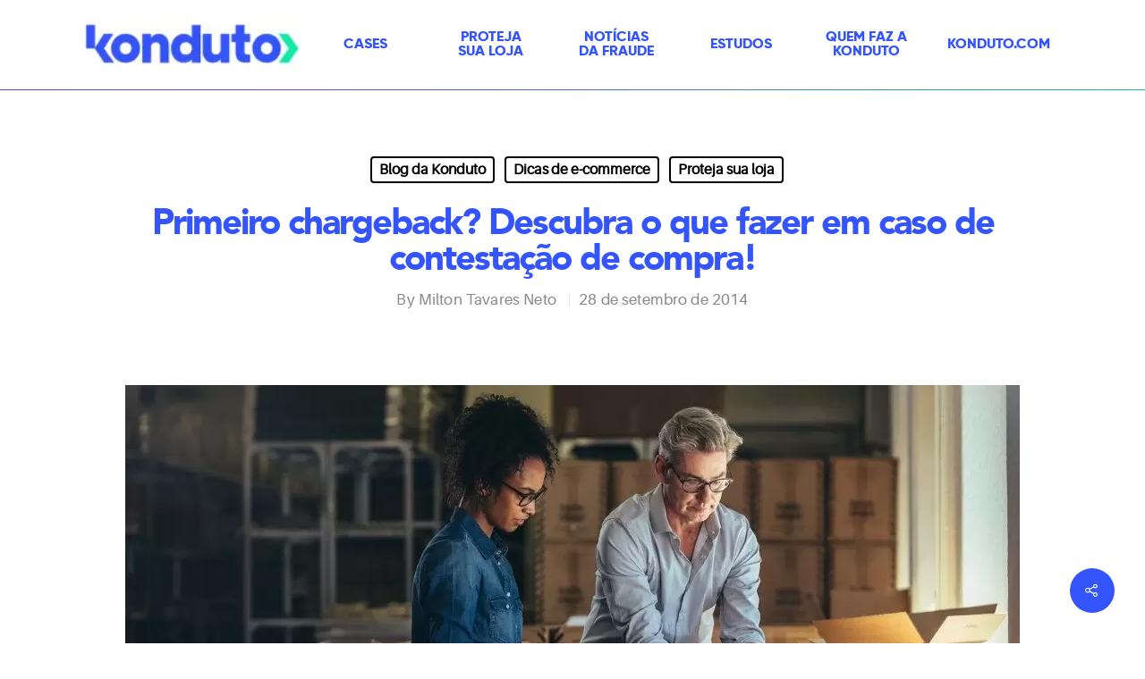

--- FILE ---
content_type: text/html; charset=UTF-8
request_url: https://blog.konduto.com/pt/2014/09/o-que-fazer-quando-voce-recebe-o-seu-primeiro-chargeback/?utm_source=konduto&utm_medium=blog&utm_campaign=conteudo
body_size: 22883
content:
<!DOCTYPE html>

<html lang="pt-BR" class="no-js">
<head>
	
	<meta charset="UTF-8">
	
	<meta name="viewport" content="width=device-width, initial-scale=1, maximum-scale=1, user-scalable=0" /><meta name='robots' content='index, follow, max-image-preview:large, max-snippet:-1, max-video-preview:-1' />
	<style>img:is([sizes="auto" i], [sizes^="auto," i]) { contain-intrinsic-size: 3000px 1500px }</style>
	
	<!-- This site is optimized with the Yoast SEO plugin v26.3 - https://yoast.com/wordpress/plugins/seo/ -->
	<title>Contestação de compra e primeiro chargeback: saiba o que fazer!</title>
	<meta name="description" content="Evite prejuízos financeiros para o seu e-commerce! Saiba o que fazer em caso de primeiro chargeback ou contestação de compra com a Konduto!" />
	<link rel="canonical" href="https://blog.konduto.com/pt/2014/09/o-que-fazer-quando-voce-recebe-o-seu-primeiro-chargeback/" />
	<meta property="og:locale" content="pt_BR" />
	<meta property="og:type" content="article" />
	<meta property="og:title" content="Contestação de compra e primeiro chargeback: saiba o que fazer!" />
	<meta property="og:description" content="Evite prejuízos financeiros para o seu e-commerce! Saiba o que fazer em caso de primeiro chargeback ou contestação de compra com a Konduto!" />
	<meta property="og:url" content="https://blog.konduto.com/pt/2014/09/o-que-fazer-quando-voce-recebe-o-seu-primeiro-chargeback/" />
	<meta property="og:site_name" content="Konduto: Antifraude para e-commerce e transações online" />
	<meta property="article:published_time" content="2014-09-28T23:41:05+00:00" />
	<meta property="article:modified_time" content="2024-02-22T14:06:12+00:00" />
	<meta property="og:image" content="https://blog.konduto.com/wp-content/uploads/2020/03/konduto-chargeback-medidas-foto-e1585689006259.jpg" />
	<meta property="og:image:width" content="1000" />
	<meta property="og:image:height" content="472" />
	<meta property="og:image:type" content="image/jpeg" />
	<meta name="author" content="Milton Tavares Neto" />
	<meta name="twitter:card" content="summary_large_image" />
	<meta name="twitter:label1" content="Escrito por" />
	<meta name="twitter:data1" content="Milton Tavares Neto" />
	<meta name="twitter:label2" content="Est. tempo de leitura" />
	<meta name="twitter:data2" content="8 minutos" />
	<script type="application/ld+json" class="yoast-schema-graph">{"@context":"https://schema.org","@graph":[{"@type":"WebPage","@id":"https://blog.konduto.com/pt/2014/09/o-que-fazer-quando-voce-recebe-o-seu-primeiro-chargeback/","url":"https://blog.konduto.com/pt/2014/09/o-que-fazer-quando-voce-recebe-o-seu-primeiro-chargeback/","name":"Contestação de compra e primeiro chargeback: saiba o que fazer!","isPartOf":{"@id":"https://blog.konduto.com/#website"},"primaryImageOfPage":{"@id":"https://blog.konduto.com/pt/2014/09/o-que-fazer-quando-voce-recebe-o-seu-primeiro-chargeback/#primaryimage"},"image":{"@id":"https://blog.konduto.com/pt/2014/09/o-que-fazer-quando-voce-recebe-o-seu-primeiro-chargeback/#primaryimage"},"thumbnailUrl":"https://blog.konduto.com/wp-content/uploads/2020/03/konduto-chargeback-medidas-foto-e1585689006259.jpg","datePublished":"2014-09-28T23:41:05+00:00","dateModified":"2024-02-22T14:06:12+00:00","author":{"@id":"https://blog.konduto.com/#/schema/person/c355d174bf1a1947c572d414fb59633f"},"description":"Evite prejuízos financeiros para o seu e-commerce! Saiba o que fazer em caso de primeiro chargeback ou contestação de compra com a Konduto!","breadcrumb":{"@id":"https://blog.konduto.com/pt/2014/09/o-que-fazer-quando-voce-recebe-o-seu-primeiro-chargeback/#breadcrumb"},"inLanguage":"pt-BR","potentialAction":[{"@type":"ReadAction","target":["https://blog.konduto.com/pt/2014/09/o-que-fazer-quando-voce-recebe-o-seu-primeiro-chargeback/"]}]},{"@type":"ImageObject","inLanguage":"pt-BR","@id":"https://blog.konduto.com/pt/2014/09/o-que-fazer-quando-voce-recebe-o-seu-primeiro-chargeback/#primaryimage","url":"https://blog.konduto.com/wp-content/uploads/2020/03/konduto-chargeback-medidas-foto-e1585689006259.jpg","contentUrl":"https://blog.konduto.com/wp-content/uploads/2020/03/konduto-chargeback-medidas-foto-e1585689006259.jpg","width":1000,"height":472,"caption":"Saiba o que fazer em casos de primeiro chargeback com a Konduto!"},{"@type":"BreadcrumbList","@id":"https://blog.konduto.com/pt/2014/09/o-que-fazer-quando-voce-recebe-o-seu-primeiro-chargeback/#breadcrumb","itemListElement":[{"@type":"ListItem","position":1,"name":"Início","item":"https://blog.konduto.com/"},{"@type":"ListItem","position":2,"name":"Primeiro chargeback? Descubra o que fazer em caso de contestação de compra!"}]},{"@type":"WebSite","@id":"https://blog.konduto.com/#website","url":"https://blog.konduto.com/","name":"Konduto: Antifraude para e-commerce e transações online","description":"O blog da Konduto reúne os melhores conteúdos para quem combate a fraude online. Esta página é voltada para as melhores profissionais de e-commerce!","potentialAction":[{"@type":"SearchAction","target":{"@type":"EntryPoint","urlTemplate":"https://blog.konduto.com/?s={search_term_string}"},"query-input":{"@type":"PropertyValueSpecification","valueRequired":true,"valueName":"search_term_string"}}],"inLanguage":"pt-BR"},{"@type":"Person","@id":"https://blog.konduto.com/#/schema/person/c355d174bf1a1947c572d414fb59633f","name":"Milton Tavares Neto","image":{"@type":"ImageObject","inLanguage":"pt-BR","@id":"https://blog.konduto.com/#/schema/person/image/","url":"https://blog.konduto.com/wp-content/uploads/2018/03/mt-150x150.jpg","contentUrl":"https://blog.konduto.com/wp-content/uploads/2018/03/mt-150x150.jpg","caption":"Milton Tavares Neto"},"sameAs":["http://www.konduto.com"],"url":"https://blog.konduto.com/author/milton-tavares-neto/"}]}</script>
	<!-- / Yoast SEO plugin. -->


<link rel="alternate" type="application/rss+xml" title="Feed para Konduto: Antifraude para e-commerce e transações online &raquo;" href="https://blog.konduto.com/feed/" />
<link rel="alternate" type="application/rss+xml" title="Feed de comentários para Konduto: Antifraude para e-commerce e transações online &raquo;" href="https://blog.konduto.com/comments/feed/" />
<link rel="alternate" type="application/rss+xml" title="Feed de comentários para Konduto: Antifraude para e-commerce e transações online &raquo; Primeiro chargeback? Descubra o que fazer em caso de contestação de compra!" href="https://blog.konduto.com/pt/2014/09/o-que-fazer-quando-voce-recebe-o-seu-primeiro-chargeback/feed/" />
<link rel="alternate" type="application/rss+xml" title="Feed de Konduto: Antifraude para e-commerce e transações online &raquo; Story" href="https://blog.konduto.com/web-stories/feed/">		<!-- This site uses the Google Analytics by MonsterInsights plugin v9.9.0 - Using Analytics tracking - https://www.monsterinsights.com/ -->
							<script src="//www.googletagmanager.com/gtag/js?id=G-6FXZ5GW5E3"  data-cfasync="false" data-wpfc-render="false" type="text/javascript" async></script>
			<script data-cfasync="false" data-wpfc-render="false" type="text/javascript">
				var mi_version = '9.9.0';
				var mi_track_user = true;
				var mi_no_track_reason = '';
								var MonsterInsightsDefaultLocations = {"page_location":"https:\/\/blog.konduto.com\/pt\/2014\/09\/o-que-fazer-quando-voce-recebe-o-seu-primeiro-chargeback\/?utm_source=konduto&utm_medium=blog&utm_campaign=conteudo"};
								if ( typeof MonsterInsightsPrivacyGuardFilter === 'function' ) {
					var MonsterInsightsLocations = (typeof MonsterInsightsExcludeQuery === 'object') ? MonsterInsightsPrivacyGuardFilter( MonsterInsightsExcludeQuery ) : MonsterInsightsPrivacyGuardFilter( MonsterInsightsDefaultLocations );
				} else {
					var MonsterInsightsLocations = (typeof MonsterInsightsExcludeQuery === 'object') ? MonsterInsightsExcludeQuery : MonsterInsightsDefaultLocations;
				}

								var disableStrs = [
										'ga-disable-G-6FXZ5GW5E3',
									];

				/* Function to detect opted out users */
				function __gtagTrackerIsOptedOut() {
					for (var index = 0; index < disableStrs.length; index++) {
						if (document.cookie.indexOf(disableStrs[index] + '=true') > -1) {
							return true;
						}
					}

					return false;
				}

				/* Disable tracking if the opt-out cookie exists. */
				if (__gtagTrackerIsOptedOut()) {
					for (var index = 0; index < disableStrs.length; index++) {
						window[disableStrs[index]] = true;
					}
				}

				/* Opt-out function */
				function __gtagTrackerOptout() {
					for (var index = 0; index < disableStrs.length; index++) {
						document.cookie = disableStrs[index] + '=true; expires=Thu, 31 Dec 2099 23:59:59 UTC; path=/';
						window[disableStrs[index]] = true;
					}
				}

				if ('undefined' === typeof gaOptout) {
					function gaOptout() {
						__gtagTrackerOptout();
					}
				}
								window.dataLayer = window.dataLayer || [];

				window.MonsterInsightsDualTracker = {
					helpers: {},
					trackers: {},
				};
				if (mi_track_user) {
					function __gtagDataLayer() {
						dataLayer.push(arguments);
					}

					function __gtagTracker(type, name, parameters) {
						if (!parameters) {
							parameters = {};
						}

						if (parameters.send_to) {
							__gtagDataLayer.apply(null, arguments);
							return;
						}

						if (type === 'event') {
														parameters.send_to = monsterinsights_frontend.v4_id;
							var hookName = name;
							if (typeof parameters['event_category'] !== 'undefined') {
								hookName = parameters['event_category'] + ':' + name;
							}

							if (typeof MonsterInsightsDualTracker.trackers[hookName] !== 'undefined') {
								MonsterInsightsDualTracker.trackers[hookName](parameters);
							} else {
								__gtagDataLayer('event', name, parameters);
							}
							
						} else {
							__gtagDataLayer.apply(null, arguments);
						}
					}

					__gtagTracker('js', new Date());
					__gtagTracker('set', {
						'developer_id.dZGIzZG': true,
											});
					if ( MonsterInsightsLocations.page_location ) {
						__gtagTracker('set', MonsterInsightsLocations);
					}
										__gtagTracker('config', 'G-6FXZ5GW5E3', {"forceSSL":"true","anonymize_ip":"true"} );
										window.gtag = __gtagTracker;										(function () {
						/* https://developers.google.com/analytics/devguides/collection/analyticsjs/ */
						/* ga and __gaTracker compatibility shim. */
						var noopfn = function () {
							return null;
						};
						var newtracker = function () {
							return new Tracker();
						};
						var Tracker = function () {
							return null;
						};
						var p = Tracker.prototype;
						p.get = noopfn;
						p.set = noopfn;
						p.send = function () {
							var args = Array.prototype.slice.call(arguments);
							args.unshift('send');
							__gaTracker.apply(null, args);
						};
						var __gaTracker = function () {
							var len = arguments.length;
							if (len === 0) {
								return;
							}
							var f = arguments[len - 1];
							if (typeof f !== 'object' || f === null || typeof f.hitCallback !== 'function') {
								if ('send' === arguments[0]) {
									var hitConverted, hitObject = false, action;
									if ('event' === arguments[1]) {
										if ('undefined' !== typeof arguments[3]) {
											hitObject = {
												'eventAction': arguments[3],
												'eventCategory': arguments[2],
												'eventLabel': arguments[4],
												'value': arguments[5] ? arguments[5] : 1,
											}
										}
									}
									if ('pageview' === arguments[1]) {
										if ('undefined' !== typeof arguments[2]) {
											hitObject = {
												'eventAction': 'page_view',
												'page_path': arguments[2],
											}
										}
									}
									if (typeof arguments[2] === 'object') {
										hitObject = arguments[2];
									}
									if (typeof arguments[5] === 'object') {
										Object.assign(hitObject, arguments[5]);
									}
									if ('undefined' !== typeof arguments[1].hitType) {
										hitObject = arguments[1];
										if ('pageview' === hitObject.hitType) {
											hitObject.eventAction = 'page_view';
										}
									}
									if (hitObject) {
										action = 'timing' === arguments[1].hitType ? 'timing_complete' : hitObject.eventAction;
										hitConverted = mapArgs(hitObject);
										__gtagTracker('event', action, hitConverted);
									}
								}
								return;
							}

							function mapArgs(args) {
								var arg, hit = {};
								var gaMap = {
									'eventCategory': 'event_category',
									'eventAction': 'event_action',
									'eventLabel': 'event_label',
									'eventValue': 'event_value',
									'nonInteraction': 'non_interaction',
									'timingCategory': 'event_category',
									'timingVar': 'name',
									'timingValue': 'value',
									'timingLabel': 'event_label',
									'page': 'page_path',
									'location': 'page_location',
									'title': 'page_title',
									'referrer' : 'page_referrer',
								};
								for (arg in args) {
																		if (!(!args.hasOwnProperty(arg) || !gaMap.hasOwnProperty(arg))) {
										hit[gaMap[arg]] = args[arg];
									} else {
										hit[arg] = args[arg];
									}
								}
								return hit;
							}

							try {
								f.hitCallback();
							} catch (ex) {
							}
						};
						__gaTracker.create = newtracker;
						__gaTracker.getByName = newtracker;
						__gaTracker.getAll = function () {
							return [];
						};
						__gaTracker.remove = noopfn;
						__gaTracker.loaded = true;
						window['__gaTracker'] = __gaTracker;
					})();
									} else {
										console.log("");
					(function () {
						function __gtagTracker() {
							return null;
						}

						window['__gtagTracker'] = __gtagTracker;
						window['gtag'] = __gtagTracker;
					})();
									}
			</script>
			
							<!-- / Google Analytics by MonsterInsights -->
		<script type="text/javascript">
/* <![CDATA[ */
window._wpemojiSettings = {"baseUrl":"https:\/\/s.w.org\/images\/core\/emoji\/16.0.1\/72x72\/","ext":".png","svgUrl":"https:\/\/s.w.org\/images\/core\/emoji\/16.0.1\/svg\/","svgExt":".svg","source":{"concatemoji":"https:\/\/blog.konduto.com\/wp-includes\/js\/wp-emoji-release.min.js"}};
/*! This file is auto-generated */
!function(s,n){var o,i,e;function c(e){try{var t={supportTests:e,timestamp:(new Date).valueOf()};sessionStorage.setItem(o,JSON.stringify(t))}catch(e){}}function p(e,t,n){e.clearRect(0,0,e.canvas.width,e.canvas.height),e.fillText(t,0,0);var t=new Uint32Array(e.getImageData(0,0,e.canvas.width,e.canvas.height).data),a=(e.clearRect(0,0,e.canvas.width,e.canvas.height),e.fillText(n,0,0),new Uint32Array(e.getImageData(0,0,e.canvas.width,e.canvas.height).data));return t.every(function(e,t){return e===a[t]})}function u(e,t){e.clearRect(0,0,e.canvas.width,e.canvas.height),e.fillText(t,0,0);for(var n=e.getImageData(16,16,1,1),a=0;a<n.data.length;a++)if(0!==n.data[a])return!1;return!0}function f(e,t,n,a){switch(t){case"flag":return n(e,"\ud83c\udff3\ufe0f\u200d\u26a7\ufe0f","\ud83c\udff3\ufe0f\u200b\u26a7\ufe0f")?!1:!n(e,"\ud83c\udde8\ud83c\uddf6","\ud83c\udde8\u200b\ud83c\uddf6")&&!n(e,"\ud83c\udff4\udb40\udc67\udb40\udc62\udb40\udc65\udb40\udc6e\udb40\udc67\udb40\udc7f","\ud83c\udff4\u200b\udb40\udc67\u200b\udb40\udc62\u200b\udb40\udc65\u200b\udb40\udc6e\u200b\udb40\udc67\u200b\udb40\udc7f");case"emoji":return!a(e,"\ud83e\udedf")}return!1}function g(e,t,n,a){var r="undefined"!=typeof WorkerGlobalScope&&self instanceof WorkerGlobalScope?new OffscreenCanvas(300,150):s.createElement("canvas"),o=r.getContext("2d",{willReadFrequently:!0}),i=(o.textBaseline="top",o.font="600 32px Arial",{});return e.forEach(function(e){i[e]=t(o,e,n,a)}),i}function t(e){var t=s.createElement("script");t.src=e,t.defer=!0,s.head.appendChild(t)}"undefined"!=typeof Promise&&(o="wpEmojiSettingsSupports",i=["flag","emoji"],n.supports={everything:!0,everythingExceptFlag:!0},e=new Promise(function(e){s.addEventListener("DOMContentLoaded",e,{once:!0})}),new Promise(function(t){var n=function(){try{var e=JSON.parse(sessionStorage.getItem(o));if("object"==typeof e&&"number"==typeof e.timestamp&&(new Date).valueOf()<e.timestamp+604800&&"object"==typeof e.supportTests)return e.supportTests}catch(e){}return null}();if(!n){if("undefined"!=typeof Worker&&"undefined"!=typeof OffscreenCanvas&&"undefined"!=typeof URL&&URL.createObjectURL&&"undefined"!=typeof Blob)try{var e="postMessage("+g.toString()+"("+[JSON.stringify(i),f.toString(),p.toString(),u.toString()].join(",")+"));",a=new Blob([e],{type:"text/javascript"}),r=new Worker(URL.createObjectURL(a),{name:"wpTestEmojiSupports"});return void(r.onmessage=function(e){c(n=e.data),r.terminate(),t(n)})}catch(e){}c(n=g(i,f,p,u))}t(n)}).then(function(e){for(var t in e)n.supports[t]=e[t],n.supports.everything=n.supports.everything&&n.supports[t],"flag"!==t&&(n.supports.everythingExceptFlag=n.supports.everythingExceptFlag&&n.supports[t]);n.supports.everythingExceptFlag=n.supports.everythingExceptFlag&&!n.supports.flag,n.DOMReady=!1,n.readyCallback=function(){n.DOMReady=!0}}).then(function(){return e}).then(function(){var e;n.supports.everything||(n.readyCallback(),(e=n.source||{}).concatemoji?t(e.concatemoji):e.wpemoji&&e.twemoji&&(t(e.twemoji),t(e.wpemoji)))}))}((window,document),window._wpemojiSettings);
/* ]]> */
</script>
<style id='wp-emoji-styles-inline-css' type='text/css'>

	img.wp-smiley, img.emoji {
		display: inline !important;
		border: none !important;
		box-shadow: none !important;
		height: 1em !important;
		width: 1em !important;
		margin: 0 0.07em !important;
		vertical-align: -0.1em !important;
		background: none !important;
		padding: 0 !important;
	}
</style>
<link rel='stylesheet' id='contact-form-7-css' href='https://blog.konduto.com/wp-content/plugins/contact-form-7/includes/css/styles.css' type='text/css' media='all' />
<link rel='stylesheet' id='salient-social-css' href='https://blog.konduto.com/wp-content/plugins/salient-social/css/style.css' type='text/css' media='all' />
<style id='salient-social-inline-css' type='text/css'>

  .sharing-default-minimal .nectar-love.loved,
  body .nectar-social[data-color-override="override"].fixed > a:before, 
  body .nectar-social[data-color-override="override"].fixed .nectar-social-inner a,
  .sharing-default-minimal .nectar-social[data-color-override="override"] .nectar-social-inner a:hover {
    background-color: #3454fc;
  }
  .nectar-social.hover .nectar-love.loved,
  .nectar-social.hover > .nectar-love-button a:hover,
  .nectar-social[data-color-override="override"].hover > div a:hover,
  #single-below-header .nectar-social[data-color-override="override"].hover > div a:hover,
  .nectar-social[data-color-override="override"].hover .share-btn:hover,
  .sharing-default-minimal .nectar-social[data-color-override="override"] .nectar-social-inner a {
    border-color: #3454fc;
  }
  #single-below-header .nectar-social.hover .nectar-love.loved i,
  #single-below-header .nectar-social.hover[data-color-override="override"] a:hover,
  #single-below-header .nectar-social.hover[data-color-override="override"] a:hover i,
  #single-below-header .nectar-social.hover .nectar-love-button a:hover i,
  .nectar-love:hover i,
  .hover .nectar-love:hover .total_loves,
  .nectar-love.loved i,
  .nectar-social.hover .nectar-love.loved .total_loves,
  .nectar-social.hover .share-btn:hover, 
  .nectar-social[data-color-override="override"].hover .nectar-social-inner a:hover,
  .nectar-social[data-color-override="override"].hover > div:hover span,
  .sharing-default-minimal .nectar-social[data-color-override="override"] .nectar-social-inner a:not(:hover) i,
  .sharing-default-minimal .nectar-social[data-color-override="override"] .nectar-social-inner a:not(:hover) {
    color: #3454fc;
  }
</style>
<link rel='stylesheet' id='ppress-frontend-css' href='https://blog.konduto.com/wp-content/plugins/wp-user-avatar/assets/css/frontend.min.css' type='text/css' media='all' />
<link rel='stylesheet' id='ppress-flatpickr-css' href='https://blog.konduto.com/wp-content/plugins/wp-user-avatar/assets/flatpickr/flatpickr.min.css' type='text/css' media='all' />
<link rel='stylesheet' id='ppress-select2-css' href='https://blog.konduto.com/wp-content/plugins/wp-user-avatar/assets/select2/select2.min.css' type='text/css' media='all' />
<link rel='stylesheet' id='salient-child-css' href='https://blog.konduto.com/wp-content/themes/salient-child/dist/theme.css' type='text/css' media='all' />
<link rel='stylesheet' id='font-awesome-css' href='https://blog.konduto.com/wp-content/themes/salient/css/font-awesome.min.css' type='text/css' media='all' />
<link rel='stylesheet' id='salient-grid-system-css' href='https://blog.konduto.com/wp-content/themes/salient/css/grid-system.css' type='text/css' media='all' />
<link rel='stylesheet' id='main-styles-css' href='https://blog.konduto.com/wp-content/themes/salient/css/style.css' type='text/css' media='all' />
<style id='main-styles-inline-css' type='text/css'>

		@font-face{
		     font-family:'Open Sans';
		     src:url('https://blog.konduto.com/wp-content/themes/salient/css/fonts/OpenSans-Light.woff') format('woff');
		     font-weight:300;
		     font-style:normal
		}
		 @font-face{
		     font-family:'Open Sans';
		     src:url('https://blog.konduto.com/wp-content/themes/salient/css/fonts/OpenSans-Regular.woff') format('woff');
		     font-weight:400;
		     font-style:normal
		}
		 @font-face{
		     font-family:'Open Sans';
		     src:url('https://blog.konduto.com/wp-content/themes/salient/css/fonts/OpenSans-SemiBold.woff') format('woff');
		     font-weight:600;
		     font-style:normal
		}
		 @font-face{
		     font-family:'Open Sans';
		     src:url('https://blog.konduto.com/wp-content/themes/salient/css/fonts/OpenSans-Bold.woff') format('woff');
		     font-weight:700;
		     font-style:normal
		}
html:not(.page-trans-loaded) { background-color: #ffffff; }
</style>
<link rel='stylesheet' id='nectar-ocm-fullscreen-css' href='https://blog.konduto.com/wp-content/themes/salient/css/off-canvas/fullscreen.css' type='text/css' media='all' />
<link rel='stylesheet' id='nectar-single-styles-css' href='https://blog.konduto.com/wp-content/themes/salient/css/single.css' type='text/css' media='all' />
<link rel='stylesheet' id='magnific-css' href='https://blog.konduto.com/wp-content/themes/salient/css/plugins/magnific.css' type='text/css' media='all' />
<link rel='stylesheet' id='responsive-css' href='https://blog.konduto.com/wp-content/themes/salient/css/responsive.css' type='text/css' media='all' />
<link rel='stylesheet' id='salient-child-style-css' href='https://blog.konduto.com/wp-content/themes/salient-child/style.css' type='text/css' media='all' />
<link rel='stylesheet' id='skin-ascend-css' href='https://blog.konduto.com/wp-content/themes/salient/css/ascend.css' type='text/css' media='all' />
<style id='wcw-inlinecss-inline-css' type='text/css'>
 .widget_wpcategorieswidget ul.children{display:none;} .widget_wp_categories_widget{background:#fff; position:relative;}.widget_wp_categories_widget h2,.widget_wpcategorieswidget h2{color:#4a5f6d;font-size:20px;font-weight:400;margin:0 0 25px;line-height:24px;text-transform:uppercase}.widget_wp_categories_widget ul li,.widget_wpcategorieswidget ul li{font-size: 16px; margin: 0px; border-bottom: 1px dashed #f0f0f0; position: relative; list-style-type: none; line-height: 35px;}.widget_wp_categories_widget ul li:last-child,.widget_wpcategorieswidget ul li:last-child{border:none;}.widget_wp_categories_widget ul li a,.widget_wpcategorieswidget ul li a{display:inline-block;color:#007acc;transition:all .5s ease;-webkit-transition:all .5s ease;-ms-transition:all .5s ease;-moz-transition:all .5s ease;text-decoration:none;}.widget_wp_categories_widget ul li a:hover,.widget_wp_categories_widget ul li.active-cat a,.widget_wp_categories_widget ul li.active-cat span.post-count,.widget_wpcategorieswidget ul li a:hover,.widget_wpcategorieswidget ul li.active-cat a,.widget_wpcategorieswidget ul li.active-cat span.post-count{color:#ee546c}.widget_wp_categories_widget ul li span.post-count,.widget_wpcategorieswidget ul li span.post-count{height: 30px; min-width: 35px; text-align: center; background: #fff; color: #605f5f; border-radius: 5px; box-shadow: inset 2px 1px 3px rgba(0, 122, 204,.1); top: 0px; float: right; margin-top: 2px;}li.cat-item.cat-have-child > span.post-count{float:inherit;}li.cat-item.cat-item-7.cat-have-child { background: #f8f9fa; }li.cat-item.cat-have-child > span.post-count:before { content: "("; }li.cat-item.cat-have-child > span.post-count:after { content: ")"; }.cat-have-child.open-m-menu ul.children li { border-top: 1px solid #d8d8d8;border-bottom:none;}li.cat-item.cat-have-child:after{ position: absolute; right: 8px; top: 8px; background-image: url([data-uri]); content: ""; width: 18px; height: 18px;transform: rotate(270deg);}ul.children li.cat-item.cat-have-child:after{content:"";background-image: none;}.cat-have-child ul.children {display: none; z-index: 9; width: auto; position: relative; margin: 0px; padding: 0px; margin-top: 0px; padding-top: 10px; padding-bottom: 10px; list-style: none; text-align: left; background:  #f8f9fa; padding-left: 5px;}.widget_wp_categories_widget ul li ul.children li,.widget_wpcategorieswidget ul li ul.children li { border-bottom: 1px solid #fff; padding-right: 5px; }.cat-have-child.open-m-menu ul.children{display:block;}li.cat-item.cat-have-child.open-m-menu:after{transform: rotate(0deg);}.widget_wp_categories_widget > li.product_cat,.widget_wpcategorieswidget > li.product_cat {list-style: none;}.widget_wp_categories_widget > ul,.widget_wpcategorieswidget > ul {padding: 0px;}.widget_wp_categories_widget > ul li ul ,.widget_wpcategorieswidget > ul li ul {padding-left: 15px;} .wcwpro-list{padding: 0 15px;}
</style>
<link rel='stylesheet' id='dynamic-css-css' href='https://blog.konduto.com/wp-content/themes/salient/css/salient-dynamic-styles.css' type='text/css' media='all' />
<style id='dynamic-css-inline-css' type='text/css'>
@media only screen and (min-width:1000px){body #ajax-content-wrap.no-scroll{min-height:calc(100vh - 100px);height:calc(100vh - 100px)!important;}}@media only screen and (min-width:1000px){#page-header-wrap.fullscreen-header,#page-header-wrap.fullscreen-header #page-header-bg,html:not(.nectar-box-roll-loaded) .nectar-box-roll > #page-header-bg.fullscreen-header,.nectar_fullscreen_zoom_recent_projects,#nectar_fullscreen_rows:not(.afterLoaded) > div{height:calc(100vh - 99px);}.wpb_row.vc_row-o-full-height.top-level,.wpb_row.vc_row-o-full-height.top-level > .col.span_12{min-height:calc(100vh - 99px);}html:not(.nectar-box-roll-loaded) .nectar-box-roll > #page-header-bg.fullscreen-header{top:100px;}.nectar-slider-wrap[data-fullscreen="true"]:not(.loaded),.nectar-slider-wrap[data-fullscreen="true"]:not(.loaded) .swiper-container{height:calc(100vh - 98px)!important;}.admin-bar .nectar-slider-wrap[data-fullscreen="true"]:not(.loaded),.admin-bar .nectar-slider-wrap[data-fullscreen="true"]:not(.loaded) .swiper-container{height:calc(100vh - 98px - 32px)!important;}}
/* DEFAULT CLASSES */
.m-0 {margin: 0 !important;}

.mt-0,
.my-0 {margin-top: 0 !important;}

.mr-0,
.mx-0 {margin-right: 0 !important;}

.mb-0,
.my-0 {margin-bottom: 0 !important;}

.ml-0,
.mx-0 {margin-left: 0 !important;}

.m-1 {margin: 0.25rem !important;}

.mt-1,
.my-1 {margin-top: 0.25rem !important;}

.mr-1,
.mx-1 {margin-right: 0.25rem !important;}

.mb-1,
.my-1 {margin-bottom: 0.25rem !important;}

.ml-1,
.mx-1 {margin-left: 0.25rem !important;}

.m-2 {margin: 0.5rem !important;}

.mt-2,
.my-2 {margin-top: 0.5rem !important;}

.mr-2,
.mx-2 {margin-right: 0.5rem !important;}

.mb-2,
.my-2 {margin-bottom: 0.5rem !important;}

.ml-2,
.mx-2 {margin-left: 0.5rem !important;}

.m-3 {margin: 1rem !important;}

.mt-3,
.my-3 {margin-top: 1rem !important;}

.mr-3,
.mx-3 {margin-right: 1rem !important;}

.mb-3,
.my-3 {margin-bottom: 1rem !important;}

.ml-3,
.mx-3 {margin-left: 1rem !important;}

.m-4 {margin: 1.5rem !important;}

.mt-4,
.my-4 {margin-top: 1.5rem !important;}

.mr-4,
.mx-4{margin-right: 1.5rem !important;}

.mb-4,
.my-4 {margin-bottom: 1.5rem !important;}

.ml-4,
.mx-4 {margin-left: 1.5rem !important;}

.m-5 {margin: 3rem !important;}

.mt-5,
.my-5 {margin-top: 3rem !important;}

.mr-5,
.mx-5 {margin-right: 3rem !important;}

.mb-5,
.my-5 {margin-bottom: 3rem !important;}

.ml-5,
.mx-5 {margin-left: 3rem !important;}

.p-0 {padding: 0 !important;}

.pt-0,
.py-0 {padding-top: 0 !important;}

.pr-0,
.px-0 {padding-right: 0 !important;}

.pb-0,
.py-0 {padding-bottom: 0 !important;}

.pl-0,
.px-0 {padding-left: 0 !important;}

.p-1 {padding: 0.25rem !important;}

.pt-1,
.py-1 {padding-top: 0.25rem !important;}

.pr-1,
.px-1 {padding-right: 0.25rem !important;}

.pb-1,
.py-1 {padding-bottom: 0.25rem !important;}

.pl-1,
.px-1 {padding-left: 0.25rem !important;}

.p-2 {padding: 0.5rem !important;}

.pt-2,
.py-2 {padding-top: 0.5rem !important;}

.pr-2,
.px-2 {padding-right: 0.5rem !important;}

.pb-2,
.py-2 {padding-bottom: 0.5rem !important;}

.pl-2,
.px-2 {padding-left: 0.5rem !important;}

.p-3 {padding: 1rem !important;}

.pt-3,
.py-3 {padding-top: 1rem !important;}

.pr-3,
.px-3 {padding-right: 1rem !important;}

.pb-3,
.py-3 {padding-bottom: 1rem !important;}

.pl-3,
.px-3 {padding-left: 1rem !important;}

.p-4 {padding: 1.5rem !important;}

.pt-4,
.py-4 {padding-top: 1.5rem !important;}

.pr-4,
.px-4 {padding-right: 1.5rem !important;}

.pb-4,
.py-4 {padding-bottom: 1.5rem !important;}

.pl-4,
.px-4 {padding-left: 1.5rem !important;}

.p-5 {padding: 3rem !important;}

.pt-5,
.py-5 {padding-top: 3rem !important;}

.pr-5,
.px-5 {padding-right: 3rem !important;}

.pb-5,
.py-5 {padding-bottom: 3rem !important;}

.pl-5,
.px-5 {padding-left: 3rem !important;}

.m-auto {margin: auto !important;}

.mt-auto,
.my-auto {margin-top: auto !important;}

.mr-auto,
.mx-auto {margin-right: auto !important;}

.mb-auto,
.my-auto {margin-bottom: auto !important;}

.ml-auto,
.mx-auto {margin-left: auto !important;}

.img-fluid {
  max-width: 100%;
  height: auto;
}

.d-inline-block{display:inline-block!important;}
.d-block{display:block!important;}
.d-none {display: none !important;}
.align-right{text-align:right;}
.text-center{text-align:center;}
.txt-contact{font-size:1.5rem!important;}


/* BUTTON */
.outline-green,
#bt-envia{
    border: 1px solid #0aeca4;
    padding: .8rem 1rem;
    text-transform:uppercase;
    font-family: 'aileronregular';
    font-size:.8rem;
    color:#2f2f35;
    background:transparent;
    -webkit-transition: .5s ease-in-out;
    -moz-transition: .5s ease-in-out;
    -o-transition: .5s ease-in-out;
    transition: .5s ease-in-out;
    border-radius: 0!important;
    display:inline-block;
}

.outline-green:hover, .outline-green:active,
#bt-envia:hover, #bt-envia:active{
    color:#2f2f35;
    background:#0aeca4;
}

.outline-purple{
    border: 1px solid #6937da;
    padding: .8rem 1rem;
    text-transform:uppercase;
    font-family: 'aileronregular';
    font-size:.8rem;
    color:#2f2f35;
    background:transparent;
    -webkit-transition: .5s ease-in-out;
    -moz-transition: .5s ease-in-out;
    -o-transition: .5s ease-in-out;
    transition: .5s ease-in-out;
    display:inline-block;
}

.outline-purple:hover, .outline-purple:active{
    color:#FFF;
    background:#6937da;
}

.outline-green.light{color:#fff;}


/* CUSTOM CODE */
body{letter-spacing: .01rem!important;}

.purple-text{color:#6937da;}
.wpurple-text{color:#626789;}
.green-text{color:#0aeca4;}
.blue-text{color:#6aa4f8;}
.prim-text{color:#626789;}
.black-text{color:#171719;}
.white-text{color:#fff;}

.avenirblack{font-family:'avenirregular'!important;}
.gilroyebold{font-family:'gilroy-extrabolduploaded_file';}
.upper{text-transform:uppercase!important;}

.cta-text{font-size:1.2rem;}
.sec-tit{font-size:1.6rem; line-height:1.9rem}

/* HEADER*/
.banner-home{margin-bottom:0!important;}

#header-outer:after{
    content: url('/wp-content/uploads/2019/10/home_06.jpg');
    position: absolute;
    bottom: -7px;
}

#top nav ul li a{color:#6937da;}

#header-outer[data-lhe="animated_underline"] #top nav > ul > li > a:after{
    border-color: #0aeca4;
    width: 40%!important;
    margin: 0 auto;
    position: relative;
}

#header-outer:not([data-format="centered-menu-under-logo"]):not([data-format="centered-menu-bottom-bar"]) #top nav >ul >li[class*="button_"] >a:before{
    border: 1px solid #0aeca4;
    border-radius:0!important;
}

#header-outer:not([data-format="centered-menu-under-logo"]):not([data-format="centered-menu-bottom-bar"]) #top nav >ul >li[class*="button_"]:hover >a:before{
    background: #0aeca4;
    border: 1px solid #2f2f35;
}

.lang-mobile{
    margin-top: -50px!important;
    display: flex;
    align-items: center;
    flex-flow: row;
    margin-left: 35%!important;
}

.lang-mobile li{
    width: 20px;
    margin-right:15px;
}

.lang-mobile li:last-child{
    margin-right:0;
}

.lang-mobile li a{
    border: 1px solid #fff;
    border-radius: 30px;
    height: 25px;
    width: 25px;
    padding: 11px 3px 0!important;
    font-size: .65rem!important;
    font-family:'avenirregular'!important;
    color:#fff!important;
    margin-left: 8px!important;
    margin-right: 0!important;
}

.sf-menu.xxxx{
    height: 60%!important;
    top: 38%;
}

.sf-menu.lang-selector{
    height: 20%!important;
    top: 15%;
}

.sf-menu.lang-selector li>a{
    border: 1px solid;
    border-radius: 30px;
    height: 25px;
    width: 25px;
    padding: 3px!important;
    font-size: .65rem!important;
    font-family:'avenirregular'!important;
    color:#626789!important;
    margin-left: 8px!important;
    margin-right: 0!important;
}

.sf-menu .menu-item-over{
    /*background-color: rgba(150,115,229, .7);
    -webkit-transition: background-color 0.2s ease-in-out;
    -moz-transition: background-color 0.2s ease-in-out;
    -o-transition: background-color 0.2s ease-in-out;
    transition: background-color 0.2s ease-in-out;*/
}

.sf-menu .menu-item-over>a{}

.sf-menu .sfHover > ul > li:first-child{margin-top: 35px;}

.sf-menu .sfHover > ul > li:first-child::before{
  content: url(/wp-content/uploads/2020/02/menu-arrow_07.png);
  position: absolute;
  left: 0;
  right: 0;
  margin-left: auto;
  margin-right: auto;
  width: 21px;
  padding: 10px;
  top:-30px;
}

.sf-menu .sfHover > ul{
    background-color: rgba(150,115,229, .8)!important;
    -webkit-transition: background-color 0.2s ease-in-out;
    -moz-transition: background-color 0.2s ease-in-out;
    -o-transition: background-color 0.2s ease-in-out;
    transition: background-color 0.2s ease-in-out;
    padding:0!important;
}

.sf-menu .sfHover > ul > li > a{
    color:#fff!important; 
    padding: 20px 15px 0px; 
    position:relative;
    text-align:center!important;
}
.sf-menu > li.sfHover:not(.megamenu) > ul:not(.on-left-side){left:-54%;}

#header-outer #top nav > ul > li:not(.megamenu) ul.sub-menu li a:hover{
    background-color: rgba(33,7,51, .2)!important;
}

.sf-menu .sfHover > ul > li > a:last-child{padding-bottom: 20px;}


.menu-custom p{color:#626789!important; font-size:1rem!important; text-transform:none;}

.card{
    background-color: #fff;
    padding: 15px!important;
    margin-right:15px!important;
    height:100%!important;
    min-height:250px;
    position:relative;
}

.card .wpb_wrapper p:last-child{
    position: absolute;
    bottom: 5px;
    margin-left: auto;
    margin-right: auto;
    left: 15px;
    right: 15px;
}

/* contato */
.ct-social li {
    display: inline-block;
    border: 1px solid #6aa4f8;
    color:#6aa4f8;
    padding: 4px;
    margin-left: 10px;
    border-radius: 30px;
    height: 30px;
    width: 30px;
    text-align: center;
    cursor:pointer;
    opacity:.6;
}

.ct-social li:hover {
   opacity:1; 
}

.ct-social li a{color:#6aa4f8;display:block; }

#bt-envia{float:right;}

.form-style label{font-size: .9rem!important; color: #555!important;}
.form-item{background:transparent!important; padding:4px!important;}
textarea.form-item{max-height:100px; overflow:auto;}
select.form-item{height: 40px; border: 1px solid #ededed;}

/* blog */
.ascend #footer-outer .widget h4, .ascend #sidebar h4{color:#171719;}
.post .post-meta {
    top: 12px;
}

.post .post-header h2 a{
    font-size: 2.4rem;
    letter-spacing: 0px!important;
}

.post .meta-category{
    margin-top: -5px!important;
    display: block;
    font-size: .9rem;
    margin-bottom: 15px;
}

.theiaStickySidebar >div {
    margin-bottom: 50px;
}

/* footer */
#footer-outer #footer-widgets .widget h4, 
#footer-outer .col .widget_recent_entries span, 
#footer-outer .col .recent_posts_extra_widget .post-widget-text span{
    color:#626789!important;
    text-transform:uppercase!important;
}
#footer-outer .footer-link{
    margin-bottom:5px;
    font-size:.9rem;
    display:table;
}

#footer-outer .footer-link:hover{
    color:#0aeca4!important;
}

#footer-outer[data-cols="1"] #copyright, 
#footer-outer #copyright[data-layout="centered"] {
    padding: 0 0 30px;
}

#footer-outer .row {
    padding: 55px 0 20px!important;
}

img.icon-footer {
    position: absolute;
    width: 40px!important;
    right: -200px;
    top: -6px;
}

ul.social li{
    margin:0 5px!important;
}

ul.social a{
    border: 1px solid;
    border-radius: 30px;
    width: 40px!important;
    height: 40px!important;
    padding: 1px 0 0 0;
}

ul.social a i{margin: 10px;}

.nectar-flip-box .flip-box-back .inner, .nectar-flip-box .flip-box-front .inner{
    padding:30px;
}

.box-icons h4{font-size: 1.5rem!important;}

.single.single-post .section-title h1 {
    max-width: 100%;
}

#page-header-wrap, #page-header-bg{
    height:420px!important;
}

.page-header-bg-image{
    box-shadow: inset 0 0 0 1000px rgba(0,0,0,.5);
    background-position: center -100px!important;
}

.card-mg .nectar-post-grid-item .content{padding:20px!important;}
.card-mg .nectar-post-grid .nectar-post-grid-item .content h3{font-size: 1.5rem; line-height: 1.7rem; max-width:none!important;}


.post-featured-img{display:block; text-align:center;}

.nectar-recent-posts-single_featured .grav-wrap .text{display:none;}

.ve-cat-widget-div ul.ve-cat-widget-listing li a{
    color:#6937da!important;
    -webkit-transition: .5s ease-in-out;
    -moz-transition: .5s ease-in-out;
    -o-transition: .5s ease-in-out;
    transition: .5s ease-in-out;
}
.ve-cat-widget-div ul.ve-cat-widget-listing li a:hover{text-decoration:underline; color:#0aeca4!important;}
.ve-cat-widget-div ul.ve-cat-widget-listing li a:before{
    content: url('/wp-content/uploads/2019/10/arrow-right.png');
    position: relative;
    bottom: -5px;
    margin-right: 4px;
}

#form-formulario-newsletter-blog-6dae59f9fcd7f57ce6fc #conversion-formulario-newsletter-blog-6dae59f9fcd7f57ce6fc{width:100%!important;}

.masonry.material .masonry-blog-item .article-content-wrap, .related-posts[data-style="material"] .article-content-wrap {
    padding: 30px!important;
}

h2 sup{font-family:'arial-black'!important; font-size:20px;}


/* RESPONSIVE CLASSES */
/* custom menu */
@media (min-width: 1150px)  {
    #header-outer[data-lhe="animated_underline"] #top nav > ul > li > a{min-width:100px!important;}
}

@media (max-width: 1150px)  {
    .menu-custom p {
        color: #fff!important;
    }
    .lang-selector{display:none!important;}
    
}

/* XS */
@media (max-width: 690px)  {
    .cta-text {font-size: 1rem;}
    .outline-green {
        padding: .5rem .3rem;
        font-size: .6rem;
    }
    .box-news {margin-top: 0px;}
    .box-gift {margin-top: 0px;}
    body #page-header-bg .span_6 span.subheader{line-height:20px;}
    body p{font-size:16px;}
    
    .wpb_row >.span_12 >.column_container.co-fund:last-child,
    .wpb_row >.span_12 >.column_container.co-fund{
        margin-bottom:15px!important;}
    
    .reverse-row > .col.span_12 {        
        flex-direction: row-reverse!important;  
    }
    
}

/* SM */
@media (min-width:691px) and (max-width:999px){


}

/* MD */
@media (min-width:1000px) and (max-width:1299px){
    .sec-produtos{min-height:300px;}
}


/* LG */
@media (min-width:1300px) {
    
}
</style>
<script type="text/javascript" src="https://blog.konduto.com/wp-content/plugins/google-analytics-for-wordpress/assets/js/frontend-gtag.min.js" id="monsterinsights-frontend-script-js" async="async" data-wp-strategy="async"></script>
<script data-cfasync="false" data-wpfc-render="false" type="text/javascript" id='monsterinsights-frontend-script-js-extra'>/* <![CDATA[ */
var monsterinsights_frontend = {"js_events_tracking":"true","download_extensions":"doc,pdf,ppt,zip,xls,docx,pptx,xlsx","inbound_paths":"[]","home_url":"https:\/\/blog.konduto.com","hash_tracking":"false","v4_id":"G-6FXZ5GW5E3"};/* ]]> */
</script>
<script type="text/javascript" src="https://blog.konduto.com/wp-includes/js/jquery/jquery.min.js" id="jquery-core-js"></script>
<script type="text/javascript" id="jquery-core-js-after">
/* <![CDATA[ */
jQuery(document).ready(function($){ jQuery('li.cat-item:has(ul.children)').addClass('cat-have-child'); jQuery('.cat-have-child').removeClass('open-m-menu');jQuery('li.cat-have-child > a').click(function(){window.location.href=jQuery(this).attr('href');return false;});jQuery('li.cat-have-child').click(function(){

		var li_parentdiv = jQuery(this).parent().parent().parent().attr('class');
			if(jQuery(this).hasClass('open-m-menu')){jQuery('.cat-have-child').removeClass('open-m-menu');}else{jQuery('.cat-have-child').removeClass('open-m-menu');jQuery(this).addClass('open-m-menu');}});});
/* ]]> */
</script>
<script type="text/javascript" src="https://blog.konduto.com/wp-includes/js/jquery/jquery-migrate.min.js" id="jquery-migrate-js"></script>
<script type="text/javascript" src="https://blog.konduto.com/wp-content/plugins/wp-user-avatar/assets/flatpickr/flatpickr.min.js" id="ppress-flatpickr-js"></script>
<script type="text/javascript" src="https://blog.konduto.com/wp-content/plugins/wp-user-avatar/assets/select2/select2.min.js" id="ppress-select2-js"></script>
<script type="text/javascript" src="https://blog.konduto.com/wp-content/themes/salient-child/dist/theme.js" id="salient-child-js"></script>
<script type="text/javascript" id="whp1733front.js6071-js-extra">
/* <![CDATA[ */
var whp_local_data = {"add_url":"https:\/\/blog.konduto.com\/wp-admin\/post-new.php?post_type=event","ajaxurl":"https:\/\/blog.konduto.com\/wp-admin\/admin-ajax.php"};
/* ]]> */
</script>
<script type="text/javascript" src="https://blog.konduto.com/wp-content/plugins/wp-security-hardening/modules/js/front.js" id="whp1733front.js6071-js"></script>
<link rel="https://api.w.org/" href="https://blog.konduto.com/wp-json/" /><link rel="alternate" title="JSON" type="application/json" href="https://blog.konduto.com/wp-json/wp/v2/posts/874" /><link rel="EditURI" type="application/rsd+xml" title="RSD" href="https://blog.konduto.com/xmlrpc.php?rsd" />

<link rel='shortlink' href='https://blog.konduto.com/?p=874' />
<link rel="alternate" title="oEmbed (JSON)" type="application/json+oembed" href="https://blog.konduto.com/wp-json/oembed/1.0/embed?url=https%3A%2F%2Fblog.konduto.com%2Fpt%2F2014%2F09%2Fo-que-fazer-quando-voce-recebe-o-seu-primeiro-chargeback%2F" />
<link rel="alternate" title="oEmbed (XML)" type="text/xml+oembed" href="https://blog.konduto.com/wp-json/oembed/1.0/embed?url=https%3A%2F%2Fblog.konduto.com%2Fpt%2F2014%2F09%2Fo-que-fazer-quando-voce-recebe-o-seu-primeiro-chargeback%2F&#038;format=xml" />
<!-- start Simple Custom CSS and JS -->
<!-- Facebook Pixel Code -->
<script>
!function(f,b,e,v,n,t,s)
{if(f.fbq)return;n=f.fbq=function(){n.callMethod?
n.callMethod.apply(n,arguments):n.queue.push(arguments)};
if(!f._fbq)f._fbq=n;n.push=n;n.loaded=!0;n.version='2.0';
n.queue=[];t=b.createElement(e);t.async=!0;
t.src=v;s=b.getElementsByTagName(e)[0];
s.parentNode.insertBefore(t,s)}(window,document,'script',
'https://connect.facebook.net/en_US/fbevents.js');
fbq('init', '591906961228582'); 
fbq('track', 'PageView');
</script>
<noscript>
<img height="1" width="1" 
src="https://www.facebook.com/tr?id=591906961228582&ev=PageView
&noscript=1"/>
</noscript>
<!-- End Facebook Pixel Code --><!-- end Simple Custom CSS and JS -->
<!-- start Simple Custom CSS and JS -->
<style type="text/css">
/* Add your CSS code here.

For example:
.example {
    color: red;
}

For brushing up on your CSS knowledge, check out http://www.w3schools.com/css/css_syntax.asp

End of comment */ 

.header-opaque a.nk-brand {
    background-image: url(https://blog.konduto.com/wp-content/uploads/2018/02/oie_28202835DfSkuGPg-1.png) !important;
}
.entry-category{
      display: none;
}

.owl-carousel li.entry-category {
    display: none !important;
}</style>
<!-- end Simple Custom CSS and JS -->
<script type="text/javascript"> var root = document.getElementsByTagName( "html" )[0]; root.setAttribute( "class", "js" ); </script><script>
// RESPONSIVE
var $window = jQuery(window);
jQuery(window).resize(function() {
    
      if ($window.width() < 690){
        jQuery('.mob-remove-br br').addClass('d-none'); 
      } else{
        jQuery('.mob-remove-br br').removeClass('d-none'); 
      }
    }).resize();

setTimeout(function(){
jQuery('ul.social i').removeClass('fa');
jQuery('ul.social i').addClass('fas');
}, 1000);

</script><meta name="generator" content="Powered by WPBakery Page Builder - drag and drop page builder for WordPress."/>
<link rel="icon" href="https://blog.konduto.com/wp-content/uploads/2023/05/cropped-konduto-logo-r-1-32x32.png" sizes="32x32" />
<link rel="icon" href="https://blog.konduto.com/wp-content/uploads/2023/05/cropped-konduto-logo-r-1-192x192.png" sizes="192x192" />
<link rel="apple-touch-icon" href="https://blog.konduto.com/wp-content/uploads/2023/05/cropped-konduto-logo-r-1-180x180.png" />
<meta name="msapplication-TileImage" content="https://blog.konduto.com/wp-content/uploads/2023/05/cropped-konduto-logo-r-1-270x270.png" />
		<style type="text/css" id="wp-custom-css">
			ol ul li {
	list-style-type: disc;
}

ol ul li:first-child {
	margin-top: 30px;
}

ol ul li:last-child {
	margin-bottom: 30px;
}

.recent-post-container .nectar-button {
	background-color: white !important;
}

.botao-ver-mais-posts {
	font-family: 'Aileron', sans-serif;
	border-radius: 0;
	font-size: 16px;
	width: 349px;
	font-weight: 400;
}

@media screen and (max-width: 400px) {
	.botao-ver-mais-posts {
		width: fit-content;
	}
}

.entry-title {
	font-size: 40px !important;
	line-height: 40px !important;
	color: #3454FC;
}

.menu-item a{
	color: #3454FC !important;
}

.category .section-title h1 {
	color: #3454FC !important;
}

.category .continue-reading {
	background:  #3454FC !important;
	padding: 17px 74px !important;
}

#footer-outer #footer-widgets .widget h4 {
	color: white !important;
}		</style>
		
            <link rel="stylesheet" href="https://cdn.privacytools.com.br/public_api/banner/style/Pk2Y213221.css?t=1"></link>
            <script type="text/javascript" src="https://cdn.privacytools.com.br/public_api/banner/script/bottom/Pk2Y213221.js?t=1"></script>            
         <noscript><style> .wpb_animate_when_almost_visible { opacity: 1; }</style></noscript>	
</head>


<body data-rsssl=1 class="wp-singular post-template-default single single-post postid-874 single-format-standard wp-theme-salient wp-child-theme-salient-child ascend wpb-js-composer js-comp-ver-6.1 vc_responsive" data-footer-reveal="1" data-footer-reveal-shadow="none" data-header-format="centered-menu" data-body-border="off" data-boxed-style="" data-header-breakpoint="1150" data-dropdown-style="minimal" data-cae="easeOutCubic" data-cad="700" data-megamenu-width="full-width" data-aie="zoom-out" data-ls="magnific" data-apte="standard" data-hhun="1" data-fancy-form-rcs="default" data-form-style="default" data-form-submit="regular" data-is="minimal" data-button-style="slightly_rounded" data-user-account-button="false" data-flex-cols="true" data-col-gap="default" data-header-inherit-rc="false" data-header-search="false" data-animated-anchors="true" data-ajax-transitions="true" data-full-width-header="false" data-slide-out-widget-area="true" data-slide-out-widget-area-style="fullscreen-alt" data-user-set-ocm="off" data-loading-animation="none" data-bg-header="false" data-responsive="1" data-ext-responsive="true" data-header-resize="0" data-header-color="light" data-transparent-header="false" data-cart="false" data-remove-m-parallax="" data-remove-m-video-bgs="" data-force-header-trans-color="light" data-smooth-scrolling="0" data-permanent-transparent="false" >
	
	<script type="text/javascript"> if(navigator.userAgent.match(/(Android|iPod|iPhone|iPad|BlackBerry|IEMobile|Opera Mini)/)) { document.body.className += " using-mobile-browser "; } </script><div id="ajax-loading-screen" data-disable-mobile="1" data-disable-fade-on-click="0" data-effect="standard" data-method="standard"><div class="loading-icon none"><div class="material-icon">
									 <div class="spinner">
										 <div class="right-side"><div class="bar"></div></div>
										 <div class="left-side"><div class="bar"></div></div>
									 </div>
									 <div class="spinner color-2">
										 <div class="right-side"><div class="bar"></div></div>
										 <div class="left-side"><div class="bar"></div></div>
									 </div>
								 </div></div></div>	
	<div id="header-space"  data-header-mobile-fixed='1'></div> 
	
		
	<div id="header-outer" data-has-menu="true" data-has-buttons="no" data-using-pr-menu="false" data-mobile-fixed="1" data-ptnm="false" data-lhe="animated_underline" data-user-set-bg="#ffffff" data-format="centered-menu" data-permanent-transparent="false" data-megamenu-rt="1" data-remove-fixed="0" data-header-resize="0" data-cart="false" data-transparency-option="0" data-box-shadow="none" data-shrink-num="6" data-using-secondary="0" data-using-logo="1" data-logo-height="60" data-m-logo-height="40" data-padding="20" data-full-width="false" data-condense="false" >
		
		
<header id="top">
	<div class="container">
		<div class="row">
			<div class="col span_3">
				<a id="logo" href="https://blog.konduto.com" data-supplied-ml-starting-dark="false" data-supplied-ml-starting="false" data-supplied-ml="false" >
					<img class="stnd default-logo dark-version" alt="Konduto: Antifraude para e-commerce e transações online" src="https://blog.konduto.com/wp-content/uploads/2023/05/image-1-1.png" srcset="https://blog.konduto.com/wp-content/uploads/2023/05/image-1-1.png 1x, https://blog.konduto.com/wp-content/uploads/2023/05/image-1-1.png 2x" /> 
				</a>
				
							</div><!--/span_3-->
			
			<div class="col span_9 col_last">
									<div class="slide-out-widget-area-toggle mobile-icon fullscreen-alt" data-icon-animation="simple-transform">
						<div> <a href="#sidewidgetarea" aria-label="Navigation Menu" aria-expanded="false" class="closed">
							<span aria-hidden="true"> <i class="lines-button x2"> <i class="lines"></i> </i> </span>
						</a></div> 
					</div>
								
									
					<nav>
						
						<ul class="sf-menu">	
							<li id="menu-item-1463" class="menu-item menu-item-type-taxonomy menu-item-object-category menu-item-1463"><a href="https://blog.konduto.com/cases-konduto/">Cases</a></li>
<li id="menu-item-1459" class="menu-item menu-item-type-taxonomy menu-item-object-category current-post-ancestor current-menu-parent current-post-parent menu-item-1459"><a href="https://blog.konduto.com/proteja-sua-loja/">Proteja<br>sua loja</a></li>
<li id="menu-item-1461" class="menu-item menu-item-type-taxonomy menu-item-object-category menu-item-1461"><a href="https://blog.konduto.com/noticias-da-fraude/">Notícias<br>da fraude</a></li>
<li id="menu-item-6827" class="menu-item menu-item-type-taxonomy menu-item-object-category menu-item-6827"><a href="https://blog.konduto.com/estudos/">Estudos</a></li>
<li id="menu-item-2366" class="menu-item menu-item-type-taxonomy menu-item-object-category menu-item-2366"><a href="https://blog.konduto.com/quem-faz-a-konduto/">Quem faz a Konduto</a></li>
<li id="menu-item-6366" class="menu-item menu-item-type-custom menu-item-object-custom menu-item-6366"><a href="https://konduto.com">Konduto.com</a></li>
						</ul>
						

													<ul class="buttons sf-menu" data-user-set-ocm="off">
								
																
							</ul>
												
					</nav>
					
					<div class="logo-spacing" data-using-image="true"><img class="hidden-logo" alt="Konduto: Antifraude para e-commerce e transações online" src="https://blog.konduto.com/wp-content/uploads/2023/05/image-1-1.png" /></div>					
				</div><!--/span_9-->
				
								
			</div><!--/row-->
					</div><!--/container-->
	</header>
		
	</div>
	
	
<div id="search-outer" class="nectar">
	<div id="search">
		<div class="container">
			 <div id="search-box">
				 <div class="inner-wrap">
					 <div class="col span_12">
						  <form role="search" action="https://blog.konduto.com/" method="GET">
															<input type="text" name="s"  value="Start Typing..." data-placeholder="Start Typing..." />
															
						<span><i>Press enter to begin your search</i></span>						</form>
					</div><!--/span_12-->
				</div><!--/inner-wrap-->
			 </div><!--/search-box-->
			 <div id="close"><a href="#">
				<span class="icon-salient-x" aria-hidden="true"></span>				 </a></div>
		 </div><!--/container-->
	</div><!--/search-->
</div><!--/search-outer-->
	
	<div id="ajax-content-wrap">
		
		

<div class="container-wrap no-sidebar" data-midnight="dark" data-remove-post-date="0" data-remove-post-author="0" data-remove-post-comment-number="1">
	<div class="container main-content">
		
		
	  <div class="row heading-title hentry" data-header-style="default_minimal">
		<div class="col span_12 section-title blog-title">
				 
		  <span class="meta-category">

					<a class="pt" href="https://blog.konduto.com/pt/" alt="View all posts in Blog da Konduto">Blog da Konduto</a><a class="dicas-de-ecommerce" href="https://blog.konduto.com/dicas-de-ecommerce/" alt="View all posts in Dicas de e-commerce">Dicas de e-commerce</a><a class="proteja-sua-loja" href="https://blog.konduto.com/proteja-sua-loja/" alt="View all posts in Proteja sua loja">Proteja sua loja</a>			  </span> 

		  		  <h1 class="entry-title">Primeiro chargeback? Descubra o que fazer em caso de contestação de compra!</h1>
		   
						<div id="single-below-header" data-hide-on-mobile="false">
			  <span class="meta-author vcard author"><span class="fn">By <a href="https://blog.konduto.com/author/milton-tavares-neto/" title="Posts de Milton Tavares Neto" rel="author">Milton Tavares Neto</a></span></span>
									  <span class="meta-date date published">28 de setembro de 2014</span>
				  <span class="meta-date date updated rich-snippet-hidden">fevereiro 22nd, 2024</span>
									  <span class="meta-comment-count"><a href="https://blog.konduto.com/pt/2014/09/o-que-fazer-quando-voce-recebe-o-seu-primeiro-chargeback/#respond"> No Comments</a></span>
							</div><!--/single-below-header-->
				</div><!--/section-title-->
	  </div><!--/row-->
	
				
		<div class="row">
			
			<div class="post-area col  span_12 col_last">
<article id="post-874" class="post-874 post type-post status-publish format-standard has-post-thumbnail category-pt category-dicas-de-ecommerce category-proteja-sua-loja tag-analise-de-risco tag-antifraude tag-chargeback tag-e-commerce">

  <div class="inner-wrap">

		<div class="post-content" data-hide-featured-media="0">

        <span class="post-featured-img"><img width="1000" height="472" src="https://blog.konduto.com/wp-content/uploads/2020/03/konduto-chargeback-medidas-foto-e1585689006259.jpg" class="attachment-full size-full wp-post-image" alt="Saiba o que fazer em casos de primeiro chargeback com a Konduto!" title="" decoding="async" fetchpriority="high" srcset="https://blog.konduto.com/wp-content/uploads/2020/03/konduto-chargeback-medidas-foto-e1585689006259.jpg 1000w, https://blog.konduto.com/wp-content/uploads/2020/03/konduto-chargeback-medidas-foto-e1585689006259-300x142.jpg 300w, https://blog.konduto.com/wp-content/uploads/2020/03/konduto-chargeback-medidas-foto-e1585689006259-768x362.jpg 768w" sizes="(max-width: 1000px) 100vw, 1000px" /></span><div class="content-inner"><p><span style="font-weight: 400;">Me diga se isto é familiar: você abriu a sua loja virtual há algum tempo e acompanha de perto cada pedido que chega. Olha um por um. Você começa a ver o número de pedidos aumentando, talvez alguém menciona a sua loja em uma rede social. Tudo está indo bem, até o dia em que chega a primeira contestação de compra: o seu primeiro </span><a href="https://blog.konduto.com/pt/2018/07/chargeback-o-que-e-como-funciona-e-qual-seu-risco-para-o-e-commerce/" target="_blank" rel="noopener"><span style="font-weight: 400;">chargeback</span></a><span style="font-weight: 400;">.</span></p>
<p><span style="font-weight: 400;">Um dos seus clientes fez uma contestação de compra, dizendo que não foi ele quem comprou na sua loja e aí o banco debitou o valor da compra do seu e-commerce, baita prejuízo!  No fundo você sabia que este dia poderia chegar &#8211; afinal, é impossível estar 100% livre de chargebacks e</span><a href="https://blog.konduto.com/2023/12/fraudes-no-e-commerce-saiba-quais-sao-e-como-se-proteger/" target="_blank" rel="noopener"><span style="font-weight: 400;"> fraudes no e-commerce</span></a><span style="font-weight: 400;"> &#8211; mas não pensava que seria tão cedo. </span></p>
<p><span style="font-weight: 400;">Mas, e agora? Primeiro de tudo, mantenha a calma, estamos aqui para te orientar nessa situação. Confira a seguir algumas dicas de como lidar com esta situação desconfortável conhecida como contestação de compra ou </span><i><span style="font-weight: 400;">chargeback,</span></i><span style="font-weight: 400;"> vem com a gente!</span></p>
<p><span id="more-874"></span></p>
<h2><b>Frequência de contestação de compra em e-commerces</b></h2>
<p><span style="font-weight: 400;">A contestação de compra e as fraudes são inevitáveis no mundo digital. Para se ter uma ideia, a média de fraude no e-commerce é de aproximadamente 1% do faturamento, apesar de a </span><a href="https://blog.konduto.com/pt/2020/02/raio-x-da-fraude-2020/" target="_blank" rel="noopener"><span style="font-weight: 400;">taxa de tentativas de fraude</span></a><span style="font-weight: 400;"> estar em quase 3%. Ou seja, poderia ser pior. </span></p>
<p><span style="font-weight: 400;">De qualquer maneira, ao entender e aceitar que a fraude e o chargeback fazem parte do dia a dia do e-commerce, e, que mais cedo ou mais tarde podem acontecer, você pode </span><b>adotar medidas para mitigar esse problema</b><span style="font-weight: 400;">, além de processos para correr atrás de resolver toda e qualquer contestação de compra duvidosa que chegar.</span></p>
<p>&nbsp;</p>
<h2><b>Como lidar com uma contestação de compra?</b></h2>
<p><span style="font-weight: 400;">A primeira contestação de compra a gente nunca esquece, até porque a sensação de não saber o que fazer na hora pode ser desesperadora. Pensando nisso, para facilitar esse processo e evitar desconfortos, trouxemos algumas etapas que devem ser seguidas e podem te ajudar a enfrentar o primeiro chargeback:</span></p>
<p>&nbsp;</p>
<h3><b>Encontre o pedido</b></h3>
<p><span style="font-weight: 400;">Pode parecer simples, mas dependendo do caso pode não ser tão fácil assim. Quando seu e-commerce recebe a notificação de uma contestação de compra, seja por e-mail ou por correio, geralmente constam nela a data, valor do pedido e o número de cartão truncado (ex.: 411111****1111). </span></p>
<p><span style="font-weight: 400;">Acontece que, se muitos dos seus pedidos têm o mesmo valor; por exemplo, se você vender uma assinatura de R$ 39,90; será beeeem difícil achar a transação exata baseando-se somente nesses dados.</span></p>
<p>&nbsp;</p>
<p><img decoding="async" class="alignnone" src="https://s3-sa-east-1.amazonaws.com/konduto-blog-assets/cbletter.png" alt="Notificação de chargeback de uma operadora de cartão ligada a um pedido processado em duplicidade" width="1024" height="481" /></p>
<p>&nbsp;</p>
<p><span style="font-weight: 400;">E é por isso que, </span><b>para evitar confusão e perda de tempo, é importante que você consiga filtrar a contestação de compra realizada pelo número de cartão</b><span style="font-weight: 400;">. Infelizmente muitos sistemas não permitem isso, o que acaba dificultando a identificação do pedido.</span></p>
<p><span style="font-weight: 400;">Após identificar o pedido de contestação de compra, é hora de solucioná-lo, para isso existem dois modos: a resolução amigável e a contestação formal &#8211; ou disputa de chargeback. </span></p>
<p>&nbsp;</p>
<h3><b>Resolução amigável</b></h3>
<p><span style="font-weight: 400;">Antes de tudo, é importante lembrar que nem toda contestação de compra ou chargeback estão ligados a uma fraude.</span></p>
<p><span style="font-weight: 400;">Uma</span><b> contestação de compra pode ocorrer por diversos motivos como</b><span style="font-weight: 400;">: desacordo comercial, em que houve algum problema na entrega do produto e o cliente pediu o cancelamento da cobrança, ou, em outros casos pode ser que o cliente simplesmente esqueceu que comprou com você e acaba estranhando aquele lançamento na fatura.</span></p>
<p><span style="font-weight: 400;">Se você conseguir falar com o cliente e explicar o ocorrido e chegar em um acordo, ótimo! Já resolveu o problema de forma amigável e sem maiores preocupações.</span></p>
<p>&nbsp;</p>
<h3><b>Disputa de chargeback</b></h3>
<p><span style="font-weight: 400;">No entanto, se você não conseguir falar com o cliente e resolver a questão da contestação da compra de maneira amigável, será necessário lidar com ela de uma maneira mais formal e burocrática. </span></p>
<p><span style="font-weight: 400;">Pois é, está na hora de começar a reunir as evidências, para isso, recupere todos os dados do pedido e da entrega para poder montar o seu caso. Aqui vai uma lista de provas que você pode &#8211; e deve &#8211; reunir para contestar o primeiro, e qualquer outro, chargeback no seu e-commerce:</span><b></b></p>
<ol>
<li aria-level="1"><b>Código de autorização: </b><span style="font-weight: 400;">sabe aquele número único gerado para identificar uma transação ou uma nota fiscal? É ele mesmo!</span></li>
<li aria-level="1"><b>Nome do cliente: </b><span style="font-weight: 400;">o nome completo conforme aparece na transação, beleza? Porque isto </span><span style="font-weight: 400;">pode te ajudar -e muito &#8211; a confirmar a identidade do cliente e verificar se a contestação é legítima.</span></li>
<li aria-level="1"><b>Endereço de entrega: </b><span style="font-weight: 400;">qualquer diferença entre o endereço de entrega e o endereço do titular do cartão, pode ser um sinal de atividade suspeita. Fique de olho.</span></li>
<li aria-level="1"><b>Endereço IP:</b><span style="font-weight: 400;"> o endereço IP ajuda na identificação do dispositivo que fez a compra e ajuda a </span><span style="font-weight: 400;">localizar o cliente e verificar a legitimidade da transação.</span></li>
<li aria-level="1"><b>Logs da transação:</b><span style="font-weight: 400;"> Imagine que cada transação é como um episódio em uma série de TV. Os logs de transação são como o roteiro desse episódio, eles contam exatamente o que aconteceu, quando aconteceu e quem estava envolvido.</span></li>
<li aria-level="1"><b>Recibo ou AR do correio: </b><span style="font-weight: 400;">é a prova física de que o produto chegou nas mãos do cliente e pode ser a chave para resolver a disputa de contestação de compra.</span></li>
</ol>
<p><span style="font-weight: 400;">É isso. Vale tudo, tudinho mesmo, para evitar danos relativos ao primeiro chargeback. Ah, se tudo isso parece exagerado demais, saiba que num passado não muito distante era quase impossível reverter uma contestação de compra, mesmo que você tivesse todos as provas do seu lado. </span></p>
<p><span style="font-weight: 400;">A boa notícia é que recentemente esse cenário mudou, já que as operadoras de cartão abriram o processo de contestação de chargeback. Nele, o lojista tem a chance de provar que entregou o produto corretamente e que o cliente está agindo de má fé, no chamado novo </span><a href="https://blog.konduto.com/pt/2020/07/fluxo-de-disputa-de-chargebacks/?utm_campaign=200717&amp;utm_medium=news&amp;utm_source=email" target="_blank" rel="noopener"><span style="font-weight: 400;">fluxo de disputa de chargebacks</span></a><span style="font-weight: 400;">.</span></p>
<p><span style="font-weight: 400;">Viu só? Não é impossível resolver o problema do primeiro chargeback, só requer tempo e muuuuita paciência.</span></p>
<p>&nbsp;</p>
<h2><b>Contenção de danos: como evitar futuras contestações e chargebacks</b></h2>
<p><span style="font-weight: 400;">Se você comprovar que foi vítima de uma fraude ou de uma contestação de compra fraudulenta, investigue para ver se não continua acontecendo, pois </span><b>muitos fraudadores usam o mesmo cadastro para fraudar uma loja até que ele seja cancelado</b><span style="font-weight: 400;">. Isso significa que podem haver pedidos em abertos no seu sistema feitos para o mesmo usuário até que a situação seja resolvida.</span></p>
<p><span style="font-weight: 400;">Além disso, verifique se não há outros pedidos com entregas para o mesmo endereço e com os mesmos dados cadastrais, como IP, e-mail, CPF ou cartão. Bloqueie tudo o que puder achar até poder revisar um por um através de </span><a href="https://blog.konduto.com/pt/2021/09/dicionario-do-antifraude-desmistificando-a-analise-manual-da-fraude/" target="_blank" rel="noopener"><span style="font-weight: 400;">análise manual</span></a><span style="font-weight: 400;">.</span></p>
<p><span style="font-weight: 400;">Receber uma notificação de contestação de compra nunca é uma coisa boa, mas também não é o fim do mundo. É importante ficar atento para ver se é um caso isolado ou um sinal de algum problema maior. </span></p>
<p><span style="font-weight: 400;">Na dúvida, tente sempre o contato com o cliente e com a sua operadora de cartão e, caso o problema persista: saiba como escolher uma boa </span><a href="https://blog.konduto.com/nao-categorizado/2021/05/o-que-voce-precisa-saber-para-escolher-um-bom-antifraude-em-2021/" target="_blank" rel="noopener"><span style="font-weight: 400;">solução antifraude</span></a><span style="font-weight: 400;"> para o seu negócio e evite maiores problemas para o seu e-commerce.</span></p>
<p><span style="font-weight: 400;">Gostou do conteúdo? Fique ligado no </span><a href="https://blog.konduto.com/" target="_blank" rel="noopener"><span style="font-weight: 400;">blog da Konduto</span></a><span style="font-weight: 400;"> e descubra tudo o que rola no universo antifraude!</span></p>
<p>&nbsp;</p>
<p><a href="https://content.konduto.com/lp-news-assinar-20?utm_source=konduto&amp;utm_medium=blog&amp;utm_campaign=gif-chip"><img decoding="async" class="aligncenter wp-image-6163 size-full" src="https://blog.konduto.com/wp-content/uploads/2020/04/assine-newsletter-gifchip.gif" alt="Assine a melhor newsletter sobre prevenção à fraude" width="735" height="336" /></a></p>
</div>
      </div><!--/post-content-->

    </div><!--/inner-wrap-->

</article>
		</div><!--/post-area-->
			
							
		</div><!--/row-->

		<div class="row">

			
<div id="author-bio" data-midnight="dark" class="full-width-section  no-pagination ">
  
	<div class="span_12">
	<img data-del="avatar" alt="Milton Tavares Neto" src='https://blog.konduto.com/wp-content/uploads/2018/03/mt-150x150.jpg' class='avatar pp-user-avatar avatar-80 photo ' height='80' width='80'/>	<div id="author-info">
	  <h3><span><i>Author</i></span> Milton Tavares Neto</h3>
	  <p></p>
	</div>
	<a href="https://blog.konduto.com/author/milton-tavares-neto/" data-hover-text-color-override="#fff" data-hover-color-override="false" data-color-override="#000000" class="nectar-button see-through-2 large">More posts by Milton Tavares Neto </a>	<div class="clear"></div>
	
  </div><!--/span_12-->
	
</div><!--/author-bio-->

			<div class="comments-section" data-author-bio="true">
				
<div class="comment-wrap full-width-section custom-skip" data-midnight="dark" data-comments-open="true">


			<!-- If comments are open, but there are no comments. -->

	 

	<div id="respond" class="comment-respond">
		<h3 id="reply-title" class="comment-reply-title">Leave a Reply <small><a rel="nofollow" id="cancel-comment-reply-link" href="/pt/2014/09/o-que-fazer-quando-voce-recebe-o-seu-primeiro-chargeback/?utm_source=konduto&#038;utm_medium=blog&#038;utm_campaign=conteudo#respond" style="display:none;">Cancel Reply</a></small></h3><p class="must-log-in">You must be <a href="https://blog.konduto.com/wp-login.php?redirect_to=https%3A%2F%2Fblog.konduto.com%2Fpt%2F2014%2F09%2Fo-que-fazer-quando-voce-recebe-o-seu-primeiro-chargeback%2F">logged in</a> to post a comment.</p>	</div><!-- #respond -->
	
</div>			</div>   

		</div>

	</div><!--/container-->

</div><!--/container-wrap-->

<div class="nectar-social fixed" data-position="" data-color-override="override"><a href="#"><i class="icon-default-style steadysets-icon-share"></i></a><div class="nectar-social-inner"><a class='facebook-share nectar-sharing' href='#' title='Share this'> <i class='fa fa-facebook'></i> <span class='social-text'>Share</span> </a><a class='twitter-share nectar-sharing' href='#' title='Tweet this'> <i class='fa fa-twitter'></i> <span class='social-text'>Tweet</span> </a><a class='linkedin-share nectar-sharing' href='#' title='Share this'> <i class='fa fa-linkedin'></i> <span class='social-text'>Share</span> </a><a class='pinterest-share nectar-sharing' href='#' title='Pin this'> <i class='fa fa-pinterest'></i> <span class='social-text'>Pin</span> </a></div></div>
<div id="footer-outer" data-cols="4" data-custom-color="true" data-disable-copyright="false" data-matching-section-color="true" data-copyright-line="false" data-using-bg-img="false" data-bg-img-overlay="1.0" data-full-width="false" data-using-widget-area="true" data-link-hover="default">
	
		
	<div id="footer-widgets" data-has-widgets="true" data-cols="4">
		
		<div class="container">
			
						
			<div class="row">
				
								
				<div class="col span_3">
					<!-- Footer widget area 1 -->
					<div id="text-2" class="widget widget_text"><h4>Sobre nós</h4>			<div class="textwidget"><p style="
    font-size: 15px;
">O blog da <strong>Konduto</strong> reúne os melhores conteúdos para quem combate a fraude online. Dicas e artigos sobre a análise de risco para melhorar os resultados do seu negócio.</p>
</div>
		</div>					</div><!--/span_3-->
					
											
						<div class="col span_3">
							<!-- Footer widget area 2 -->
							<div id="nav_menu-3" class="widget widget_nav_menu"><h4>Categorias</h4><div class="menu-main-menu-container"><ul id="menu-main-menu-1" class="menu"><li class="menu-item menu-item-type-taxonomy menu-item-object-category menu-item-1463"><a href="https://blog.konduto.com/cases-konduto/">Cases</a></li>
<li class="menu-item menu-item-type-taxonomy menu-item-object-category current-post-ancestor current-menu-parent current-post-parent menu-item-1459"><a href="https://blog.konduto.com/proteja-sua-loja/">Proteja<br>sua loja</a></li>
<li class="menu-item menu-item-type-taxonomy menu-item-object-category menu-item-1461"><a href="https://blog.konduto.com/noticias-da-fraude/">Notícias<br>da fraude</a></li>
<li class="menu-item menu-item-type-taxonomy menu-item-object-category menu-item-6827"><a href="https://blog.konduto.com/estudos/">Estudos</a></li>
<li class="menu-item menu-item-type-taxonomy menu-item-object-category menu-item-2366"><a href="https://blog.konduto.com/quem-faz-a-konduto/">Quem faz a Konduto</a></li>
<li class="menu-item menu-item-type-custom menu-item-object-custom menu-item-6366"><a href="https://konduto.com">Konduto.com</a></li>
</ul></div></div>								
							</div><!--/span_3-->
							
												
						
													<div class="col span_3">
								<!-- Footer widget area 3 -->
								<div id="text-5" class="widget widget_text"><h4>Entre em contato</h4>			<div class="textwidget"><p style="font-size: 14px; margin-top: -4px;">Avenida Tamboré, 267<br />
15º andar, Torre Sul &#8211; Barueri/SP<br />
06460-000 &#8211; Brasil</p>
<p style="font-size: 14px; margin-top: -12px;">(11) 4063-6461</p>
<p style="font-size: 14px; margin-top: -12px;">oi@konduto.com</p>
</div>
		</div>									
								</div><!--/span_3-->
														
															<div class="col span_3">
									<!-- Footer widget area 4 -->
									<div id="media_image-3" class="widget widget_media_image"><a href="https://www.konduto.com/en/konduto-fraud-prevention/"><img width="190" height="46" src="https://blog.konduto.com/wp-content/uploads/2023/05/logo_branca-1.png" class="image wp-image-7974 konduto-logo_grow attachment-full size-full" alt="" style="max-width: 100%; height: auto;" decoding="async" loading="lazy" srcset="https://blog.konduto.com/wp-content/uploads/2023/05/logo_branca-1.png 190w, https://blog.konduto.com/wp-content/uploads/2023/05/logo_branca-1-150x36.png 150w" sizes="auto, (max-width: 190px) 100vw, 190px" /></a></div>										
									</div><!--/span_3-->
																
							</div><!--/row-->
							
														
						</div><!--/container-->
						
					</div><!--/footer-widgets-->
					
					
  <div class="row" id="copyright" data-layout="centered">
	
	<div class="container">
	   
				<div class="col span_5">
		   
				
				<div class="widget">			
				</div>		   
					   
						<p>
				<img src="/wp-content/uploads/2019/10/icon-footer_85.png" alt="konduto" class="icon-footer">			 </p>	
					   
		</div><!--/span_5-->
			   
	  <div class="col span_7 col_last">
		<ul class="social">
					  			 <li><a target="_blank" href="https://www.facebook.com/konduto/"><i class="fa fa-facebook"></i> </a></li> 		  		  		  		  		  		  		  		  			 <li><a target="_blank" href="https://github.com/konduto"><i class="fa fa-github-alt"></i></a></li> 		  		  		  			 <li><a target="_blank" href="https://www.instagram.com/konduto/"><i class="fa fa-instagram"></i></a></li> 		  		  		  		  		  		  		  		  		  		  		  		  		  		  		                            		</ul>
	  </div><!--/span_7-->

	  	
	</div><!--/container-->
	
  </div><!--/row-->
  
		
</div><!--/footer-outer-->

	
	<div id="slide-out-widget-area-bg" class="fullscreen-alt dark">
		<div class="bg-inner"></div>		</div>
		
		<div id="slide-out-widget-area" class="fullscreen-alt" data-dropdown-func="default" data-back-txt="Back">
			
			<div class="inner-wrap">			
			<div class="inner" data-prepend-menu-mobile="false">
				
				<a class="slide_out_area_close" href="#">
					<span class="icon-salient-x icon-default-style"></span>				</a>
				
				
									<div class="off-canvas-menu-container mobile-only">
						
												
						<ul class="menu">
							<li class="menu-item menu-item-type-taxonomy menu-item-object-category menu-item-1463"><a href="https://blog.konduto.com/cases-konduto/">Cases</a></li>
<li class="menu-item menu-item-type-taxonomy menu-item-object-category current-post-ancestor current-menu-parent current-post-parent menu-item-1459"><a href="https://blog.konduto.com/proteja-sua-loja/">Proteja<br>sua loja</a></li>
<li class="menu-item menu-item-type-taxonomy menu-item-object-category menu-item-1461"><a href="https://blog.konduto.com/noticias-da-fraude/">Notícias<br>da fraude</a></li>
<li class="menu-item menu-item-type-taxonomy menu-item-object-category menu-item-6827"><a href="https://blog.konduto.com/estudos/">Estudos</a></li>
<li class="menu-item menu-item-type-taxonomy menu-item-object-category menu-item-2366"><a href="https://blog.konduto.com/quem-faz-a-konduto/">Quem faz a Konduto</a></li>
<li class="menu-item menu-item-type-custom menu-item-object-custom menu-item-6366"><a href="https://konduto.com">Konduto.com</a></li>
							
						</ul>
						
						<ul class="menu secondary-header-items">
													</ul>
					</div>
										
				</div>
				
				<div class="bottom-meta-wrap"><ul class="off-canvas-social-links"><li><a target="_blank" href="https://www.facebook.com/konduto/"><i class="fa fa-facebook"></i></a></li><li><a target="_blank" href="https://br.linkedin.com/company/konduto"><i class="fa fa-linkedin"></i></a></li><li><a target="_blank" href="https://github.com/konduto"><i class="fa fa-github-alt"></i></a></li><li><a target="_blank" href="https://www.instagram.com/konduto/"><i class="fa fa-instagram"></i></a></li></ul></div><!--/bottom-meta-wrap--></div> <!--/inner-wrap-->					
				</div>
			
</div> <!--/ajax-content-wrap-->

	<a id="to-top" class="
	mobile-enabled	"><i class="fa fa-angle-up"></i></a>
	<script type="speculationrules">
{"prefetch":[{"source":"document","where":{"and":[{"href_matches":"\/*"},{"not":{"href_matches":["\/wp-*.php","\/wp-admin\/*","\/wp-content\/uploads\/*","\/wp-content\/*","\/wp-content\/plugins\/*","\/wp-content\/themes\/salient-child\/*","\/wp-content\/themes\/salient\/*","\/*\\?(.+)"]}},{"not":{"selector_matches":"a[rel~=\"nofollow\"]"}},{"not":{"selector_matches":".no-prefetch, .no-prefetch a"}}]},"eagerness":"conservative"}]}
</script>
<link rel='stylesheet' id='whp6706tw-bs4.css-css' href='https://blog.konduto.com/wp-content/plugins/wp-security-hardening/modules/inc/assets/css/tw-bs4.css' type='text/css' media='all' />
<link rel='stylesheet' id='whp6561font-awesome.min.css-css' href='https://blog.konduto.com/wp-content/plugins/wp-security-hardening/modules/inc/fa/css/font-awesome.min.css' type='text/css' media='all' />
<link rel='stylesheet' id='whp4238front.css-css' href='https://blog.konduto.com/wp-content/plugins/wp-security-hardening/modules/css/front.css' type='text/css' media='all' />
<script type="text/javascript" src="https://blog.konduto.com/wp-includes/js/dist/hooks.min.js" id="wp-hooks-js"></script>
<script type="text/javascript" src="https://blog.konduto.com/wp-includes/js/dist/i18n.min.js" id="wp-i18n-js"></script>
<script type="text/javascript" id="wp-i18n-js-after">
/* <![CDATA[ */
wp.i18n.setLocaleData( { 'text direction\u0004ltr': [ 'ltr' ] } );
/* ]]> */
</script>
<script type="text/javascript" src="https://blog.konduto.com/wp-content/plugins/contact-form-7/includes/swv/js/index.js" id="swv-js"></script>
<script type="text/javascript" id="contact-form-7-js-translations">
/* <![CDATA[ */
( function( domain, translations ) {
	var localeData = translations.locale_data[ domain ] || translations.locale_data.messages;
	localeData[""].domain = domain;
	wp.i18n.setLocaleData( localeData, domain );
} )( "contact-form-7", {"translation-revision-date":"2025-05-19 13:41:20+0000","generator":"GlotPress\/4.0.1","domain":"messages","locale_data":{"messages":{"":{"domain":"messages","plural-forms":"nplurals=2; plural=n > 1;","lang":"pt_BR"},"Error:":["Erro:"]}},"comment":{"reference":"includes\/js\/index.js"}} );
/* ]]> */
</script>
<script type="text/javascript" id="contact-form-7-js-before">
/* <![CDATA[ */
var wpcf7 = {
    "api": {
        "root": "https:\/\/blog.konduto.com\/wp-json\/",
        "namespace": "contact-form-7\/v1"
    }
};
/* ]]> */
</script>
<script type="text/javascript" src="https://blog.konduto.com/wp-content/plugins/contact-form-7/includes/js/index.js" id="contact-form-7-js"></script>
<script type="text/javascript" id="salient-social-js-extra">
/* <![CDATA[ */
var nectarLove = {"ajaxurl":"https:\/\/blog.konduto.com\/wp-admin\/admin-ajax.php","postID":"874","rooturl":"https:\/\/blog.konduto.com","loveNonce":"a2304ac444"};
/* ]]> */
</script>
<script type="text/javascript" src="https://blog.konduto.com/wp-content/plugins/salient-social/js/salient-social.js" id="salient-social-js"></script>
<script type="text/javascript" id="ppress-frontend-script-js-extra">
/* <![CDATA[ */
var pp_ajax_form = {"ajaxurl":"https:\/\/blog.konduto.com\/wp-admin\/admin-ajax.php","confirm_delete":"Are you sure?","deleting_text":"Deleting...","deleting_error":"An error occurred. Please try again.","nonce":"efc9c40e43","disable_ajax_form":"false","is_checkout":"0","is_checkout_tax_enabled":"0","is_checkout_autoscroll_enabled":"true"};
/* ]]> */
</script>
<script type="text/javascript" src="https://blog.konduto.com/wp-content/plugins/wp-user-avatar/assets/js/frontend.min.js" id="ppress-frontend-script-js"></script>
<script type="text/javascript" src="https://blog.konduto.com/wp-content/themes/salient/js/third-party/jquery.easing.js" id="jquery-easing-js"></script>
<script type="text/javascript" src="https://blog.konduto.com/wp-content/themes/salient/js/third-party/jquery.mousewheel.js" id="jquery-mousewheel-js"></script>
<script type="text/javascript" src="https://blog.konduto.com/wp-content/themes/salient/js/priority.js" id="nectar_priority-js"></script>
<script type="text/javascript" src="https://blog.konduto.com/wp-content/themes/salient/js/third-party/transit.js" id="nectar-transit-js"></script>
<script type="text/javascript" src="https://blog.konduto.com/wp-content/themes/salient/js/third-party/waypoints.js" id="nectar-waypoints-js"></script>
<script type="text/javascript" src="https://blog.konduto.com/wp-content/themes/salient/js/third-party/modernizr.js" id="modernizer-js"></script>
<script type="text/javascript" src="https://blog.konduto.com/wp-content/plugins/salient-portfolio/js/third-party/imagesLoaded.min.js" id="imagesLoaded-js"></script>
<script type="text/javascript" src="https://blog.konduto.com/wp-content/themes/salient/js/third-party/hoverintent.js" id="hoverintent-js"></script>
<script type="text/javascript" src="https://blog.konduto.com/wp-content/themes/salient/js/third-party/magnific.js" id="magnific-js"></script>
<script type="text/javascript" src="https://blog.konduto.com/wp-content/themes/salient/js/third-party/superfish.js" id="superfish-js"></script>
<script type="text/javascript" id="nectar-frontend-js-extra">
/* <![CDATA[ */
var nectarLove = {"ajaxurl":"https:\/\/blog.konduto.com\/wp-admin\/admin-ajax.php","postID":"874","rooturl":"https:\/\/blog.konduto.com","disqusComments":"false","loveNonce":"a2304ac444","mapApiKey":""};
/* ]]> */
</script>
<script type="text/javascript" src="https://blog.konduto.com/wp-content/themes/salient/js/init.js" id="nectar-frontend-js"></script>
<script type="text/javascript" src="https://blog.konduto.com/wp-content/themes/salient/js/third-party/stickkit.js" id="stickykit-js"></script>
<script type="text/javascript" src="https://blog.konduto.com/wp-content/plugins/salient-core/js/third-party/touchswipe.min.js" id="touchswipe-js"></script>
<script type="text/javascript" src="https://blog.konduto.com/wp-includes/js/comment-reply.min.js" id="comment-reply-js" async="async" data-wp-strategy="async"></script>
</body>
</html>